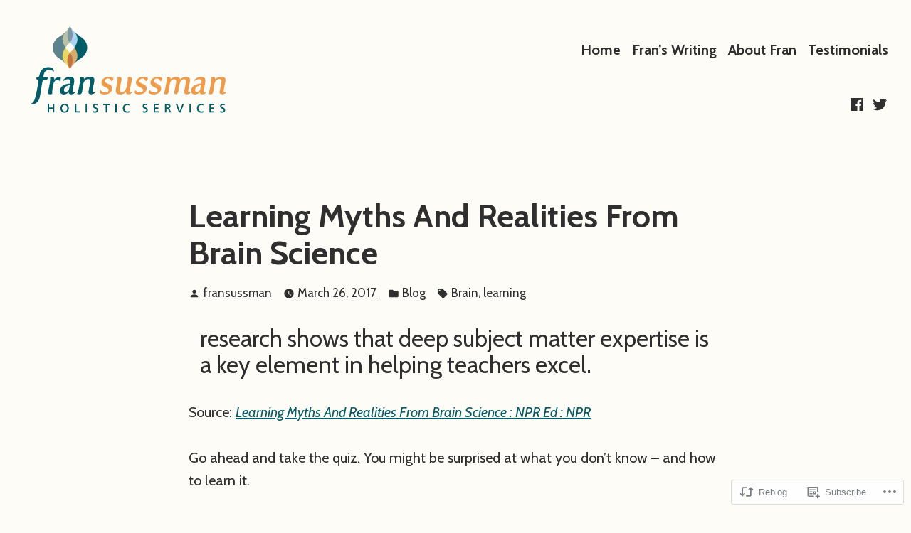

--- FILE ---
content_type: text/css;charset=utf-8
request_url: https://s0.wp.com/?custom-css=1&csblog=cD11c&cscache=6&csrev=15
body_size: -2
content:
@media screen and (max-width:559px){#site-navigation{text-align:center !important}.site-logo{text-align:center}#menu-social{display:block;text-align:center}#menu-social > li{display:inline}.wp-block-jetpack-layout-grid{padding:0}.alignright{margin:0;width:100% !important}}